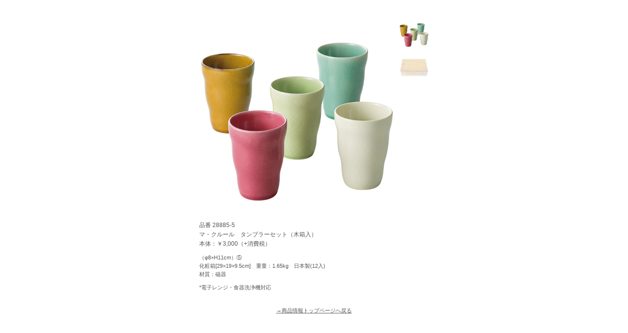

--- FILE ---
content_type: text/html; charset=UTF-8
request_url: https://maebata.jp/products/item28885/
body_size: 19657
content:
<!DOCTYPE html>
<html lang="ja">
<head>
<meta charset="UTF-8">
<title>マ･クルール　タンブラーセット（木箱入） | 前畑株式会社</title>
<link href="https://maebata.jp/feed/" rel="alternate" type="application/rss+xml" title="RSS FEED">
<link href="https://maebata.jp/wp/wp-content/themes/maebata/style.css" rel="stylesheet">

<!--[if lt IE 9]>
<script src="https://maebata.jp/wp/wp-content/themes/maebata/js/html5shiv.js"></script>
<![endif]-->


<!-- All in One SEO Pack 3.3.5 によって Michael Torbert の Semper Fi Web Design[63,94] -->
<meta name="description"  content="「Ma couleur」はフランス語で「わたしの色」。マカロンカラーの器たちはどんな料理も包み込む風合い。美濃焼の雑貨やギフト等様々な陶器・磁器を企画制作・卸売販売する前畑株式会社の製品です。" />

<meta name="keywords"  content="陶製コップ,貫入,贈り物,和,洋,カラフル" />

<script type="application/ld+json" class="aioseop-schema">{"@context":"https://schema.org","@graph":[{"@type":"Organization","@id":"https://maebata.jp/#organization","url":"https://maebata.jp/","name":"\u524d\u7551\u682a\u5f0f\u4f1a\u793e","sameAs":[]},{"@type":"WebSite","@id":"https://maebata.jp/#website","url":"https://maebata.jp/","name":"\u524d\u7551\u682a\u5f0f\u4f1a\u793e","publisher":{"@id":"https://maebata.jp/#organization"},"potentialAction":{"@type":"SearchAction","target":"https://maebata.jp/?s={search_term_string}","query-input":"required name=search_term_string"}},{"@type":"WebPage","@id":"https://maebata.jp/products/item28885/#webpage","url":"https://maebata.jp/products/item28885/","inLanguage":"ja","name":"\u30bf\u30f3\u30d6\u30e9\u30fc\u30bb\u30c3\u30c8\uff08\u6728\u7bb1\u5165\uff09","isPartOf":{"@id":"https://maebata.jp/#website"},"datePublished":"2012-04-24T15:00:05+09:00","dateModified":"2014-10-11T06:29:20+09:00","description":"\u300cMa couleur\u300d\u306f\u30d5\u30e9\u30f3\u30b9\u8a9e\u3067\u300c\u308f\u305f\u3057\u306e\u8272\u300d\u3002\u30de\u30ab\u30ed\u30f3\u30ab\u30e9\u30fc\u306e\u5668\u305f\u3061\u306f\u3069\u3093\u306a\u6599\u7406\u3082\u5305\u307f\u8fbc\u3080\u98a8\u5408\u3044\u3002\u7f8e\u6fc3\u713c\u306e\u96d1\u8ca8\u3084\u30ae\u30d5\u30c8\u7b49\u69d8\u3005\u306a\u9676\u5668\u30fb\u78c1\u5668\u3092\u4f01\u753b\u5236\u4f5c\u30fb\u5378\u58f2\u8ca9\u58f2\u3059\u308b\u524d\u7551\u682a\u5f0f\u4f1a\u793e\u306e\u88fd\u54c1\u3067\u3059\u3002"},{"@type":"Article","@id":"https://maebata.jp/products/item28885/#article","isPartOf":{"@id":"https://maebata.jp/products/item28885/#webpage"},"author":{"@id":"https://maebata.jp/author/maebata-admin/#author"},"headline":"\u30bf\u30f3\u30d6\u30e9\u30fc\u30bb\u30c3\u30c8\uff08\u6728\u7bb1\u5165\uff09","datePublished":"2012-04-24T15:00:05+09:00","dateModified":"2014-10-11T06:29:20+09:00","commentCount":0,"mainEntityOfPage":{"@id":"https://maebata.jp/products/item28885/#webpage"},"publisher":{"@id":"https://maebata.jp/#organization"},"articleSection":"\u5546\u54c1\u60c5\u5831"},{"@type":"Person","@id":"https://maebata.jp/author/maebata-admin/#author","name":"maebata-admin","sameAs":[],"image":{"@type":"ImageObject","@id":"https://maebata.jp/#personlogo","url":"https://secure.gravatar.com/avatar/0e43f7df598175a3e87029c55a0448b7?s=96&d=mm&r=g","width":96,"height":96,"caption":"maebata-admin"}}]}</script>
<link rel="canonical" href="https://maebata.jp/products/item28885/" />
<meta property="og:type" content="article" />
<meta property="og:title" content="マ･クルール　タンブラーセット（木箱入） | 前畑株式会社" />
<meta property="og:description" content="「Ma couleur」はフランス語で「わたしの色」。マカロンカラーの器たちはどんな料理も包み込む風合い。美濃焼の雑貨やギフト等様々な陶器・磁器を企画制作・卸売販売する前畑株式会社の製品です。" />
<meta property="og:url" content="https://maebata.jp/products/item28885/" />
<meta property="og:site_name" content="前畑株式会社" />
<meta property="og:image" content="https://maebata.jp/wp/wp-content/plugins/all-in-one-seo-pack/images/default-user-image.png" />
<meta property="fb:admins" content="322432451156348" />
<meta property="article:published_time" content="2012-04-24T15:00:05Z" />
<meta property="article:modified_time" content="2014-10-11T06:29:20Z" />
<meta property="og:image:secure_url" content="https://maebata.jp/wp/wp-content/plugins/all-in-one-seo-pack/images/default-user-image.png" />
<meta name="twitter:card" content="summary" />
<meta name="twitter:title" content="マ･クルール　タンブラーセット（木箱入） | 前畑株式会社" />
<meta name="twitter:description" content="「Ma couleur」はフランス語で「わたしの色」。マカロンカラーの器たちはどんな料理も包み込む風合い。美濃焼の雑貨やギフト等様々な陶器・磁器を企画制作・卸売販売する前畑株式会社の製品です。" />
<meta name="twitter:image" content="https://maebata.jp/wp/wp-content/plugins/all-in-one-seo-pack/images/default-user-image.png" />
			<script type="text/javascript" >
				window.ga=window.ga||function(){(ga.q=ga.q||[]).push(arguments)};ga.l=+new Date;
				ga('create', 'UA-21924402-1', 'auto');
				// Plugins
				
				ga('send', 'pageview');
			</script>
			<script async src="https://www.google-analytics.com/analytics.js"></script>
			<!-- All in One SEO Pack -->
<link rel='dns-prefetch' href='//s.w.org' />
		<script type="text/javascript">
			window._wpemojiSettings = {"baseUrl":"https:\/\/s.w.org\/images\/core\/emoji\/12.0.0-1\/72x72\/","ext":".png","svgUrl":"https:\/\/s.w.org\/images\/core\/emoji\/12.0.0-1\/svg\/","svgExt":".svg","source":{"concatemoji":"https:\/\/maebata.jp\/wp\/wp-includes\/js\/wp-emoji-release.min.js?ver=5.3.20"}};
			!function(e,a,t){var n,r,o,i=a.createElement("canvas"),p=i.getContext&&i.getContext("2d");function s(e,t){var a=String.fromCharCode;p.clearRect(0,0,i.width,i.height),p.fillText(a.apply(this,e),0,0);e=i.toDataURL();return p.clearRect(0,0,i.width,i.height),p.fillText(a.apply(this,t),0,0),e===i.toDataURL()}function c(e){var t=a.createElement("script");t.src=e,t.defer=t.type="text/javascript",a.getElementsByTagName("head")[0].appendChild(t)}for(o=Array("flag","emoji"),t.supports={everything:!0,everythingExceptFlag:!0},r=0;r<o.length;r++)t.supports[o[r]]=function(e){if(!p||!p.fillText)return!1;switch(p.textBaseline="top",p.font="600 32px Arial",e){case"flag":return s([127987,65039,8205,9895,65039],[127987,65039,8203,9895,65039])?!1:!s([55356,56826,55356,56819],[55356,56826,8203,55356,56819])&&!s([55356,57332,56128,56423,56128,56418,56128,56421,56128,56430,56128,56423,56128,56447],[55356,57332,8203,56128,56423,8203,56128,56418,8203,56128,56421,8203,56128,56430,8203,56128,56423,8203,56128,56447]);case"emoji":return!s([55357,56424,55356,57342,8205,55358,56605,8205,55357,56424,55356,57340],[55357,56424,55356,57342,8203,55358,56605,8203,55357,56424,55356,57340])}return!1}(o[r]),t.supports.everything=t.supports.everything&&t.supports[o[r]],"flag"!==o[r]&&(t.supports.everythingExceptFlag=t.supports.everythingExceptFlag&&t.supports[o[r]]);t.supports.everythingExceptFlag=t.supports.everythingExceptFlag&&!t.supports.flag,t.DOMReady=!1,t.readyCallback=function(){t.DOMReady=!0},t.supports.everything||(n=function(){t.readyCallback()},a.addEventListener?(a.addEventListener("DOMContentLoaded",n,!1),e.addEventListener("load",n,!1)):(e.attachEvent("onload",n),a.attachEvent("onreadystatechange",function(){"complete"===a.readyState&&t.readyCallback()})),(n=t.source||{}).concatemoji?c(n.concatemoji):n.wpemoji&&n.twemoji&&(c(n.twemoji),c(n.wpemoji)))}(window,document,window._wpemojiSettings);
		</script>
		<style type="text/css">
img.wp-smiley,
img.emoji {
	display: inline !important;
	border: none !important;
	box-shadow: none !important;
	height: 1em !important;
	width: 1em !important;
	margin: 0 .07em !important;
	vertical-align: -0.1em !important;
	background: none !important;
	padding: 0 !important;
}
</style>
	<link rel='stylesheet' id='validate-engine-css-css'  href='https://maebata.jp/wp/wp-content/plugins/wysija-newsletters/css/validationEngine.jquery.css?ver=2.13' type='text/css' media='all' />
<link rel='stylesheet' id='wp-block-library-css'  href='https://maebata.jp/wp/wp-includes/css/dist/block-library/style.min.css?ver=5.3.20' type='text/css' media='all' />
<link rel='stylesheet' id='biz-cal-style-css'  href='https://maebata.jp/wp/wp-content/plugins/biz-calendar/biz-cal.css?ver=2.2.0' type='text/css' media='all' />
<link rel='stylesheet' id='contact-form-7-css'  href='https://maebata.jp/wp/wp-content/plugins/contact-form-7/includes/css/styles.css?ver=5.1.6' type='text/css' media='all' />
<link rel='stylesheet' id='fancybox-css'  href='https://maebata.jp/wp/wp-content/plugins/easy-fancybox/css/jquery.fancybox.min.css?ver=1.3.24' type='text/css' media='screen' />
<style id='fancybox-inline-css' type='text/css'>
#fancybox-outer{background:#fff}#fancybox-content{background:#fff;border-color:#fff;color:inherit;}
</style>
<link rel='stylesheet' id='jquery.lightbox.min.css-css'  href='https://maebata.jp/wp/wp-content/plugins/wp-jquery-lightbox/styles/lightbox.min.css?ver=1.4.8' type='text/css' media='all' />
<script type='text/javascript' src='https://maebata.jp/wp/wp-includes/js/jquery/jquery.js?ver=1.12.4-wp'></script>
<script type='text/javascript' src='https://maebata.jp/wp/wp-includes/js/jquery/jquery-migrate.min.js?ver=1.4.1'></script>
<script type='text/javascript'>
/* <![CDATA[ */
var bizcalOptions = {"holiday_title":"\u4f11\u696d\u65e5","sun":"on","wed":"on","sat":"on","temp_holidays":"2024-01-02\r\n2024-01-03\r\n2024-01-04\r\n2024-01-08\r\n2024-02-12\r\n2024-02-23\r\n2024-03-20\r\n2024-04-29\r\n2024-05-03\r\n2024-05-06\r\n2024-07-15\r\n2024-08-12\r\n2024-08-13\r\n2024-08-14\r\n2024-08-15\r\n2024-09-16\r\n2024-09-23\r\n2024-10-14\r\n2024-11-04\r\n2024-12-30\r\n2024-12-31\r\n2025-08-11\r\n2025-08-13\r\n2025-08-14\r\n2025-08-15\r\n2025-12-29\r\n2025-12-30\r\n2025-12-31\r\n2026-01-01\r\n2026-01-02","temp_weekdays":"2024-04-20\r\n2024-04-21\r\n2024-11-30\r\n2024-12-01\r\n2024-12-04\r\n2024-12-07\r\n2024-12-08\r\n2025-07-12\r\n2025-07-13\r\n2025-07-16\r\n2025-11-29\r\n2025-11-30\r\n2025-12-03\r\n2025-12-06\r\n2025-12-07\r\n2025-12-10","eventday_title":"\u30a4\u30d9\u30f3\u30c8\u958b\u50ac\u65e5","eventday_url":"https:\/\/note.com\/maebata_official","eventdays":"2025-11-28\r\n2025-11-29\r\n2025-11-30\r\n2025-12-01\r\n2025-12-02\r\n2025-12-03\r\n2025-12-04\r\n2025-12-05\r\n2025-12-06\r\n2025-12-07\r\n2025-12-08\r\n2025-12-09\r\n2025-12-10\r\n2025-12-11\r\n2025-12-12","month_limit":"\u5236\u9650\u306a\u3057","nextmonthlimit":"5","prevmonthlimit":"0","plugindir":"https:\/\/maebata.jp\/wp\/wp-content\/plugins\/biz-calendar\/","national_holiday":""};
/* ]]> */
</script>
<script type='text/javascript' src='https://maebata.jp/wp/wp-content/plugins/biz-calendar/calendar.js?ver=2.2.0'></script>
<script type='text/javascript' src='https://maebata.jp/wp/wp-content/themes/maebata/base.js?ver=5.3.20'></script>
<script type='text/javascript' src='https://maebata.jp/wp/wp-content/plugins/standard-widget-extensions/js/jquery.cookie.js?ver=5.3.20'></script>
<link rel='https://api.w.org/' href='https://maebata.jp/wp-json/' />
<link rel="EditURI" type="application/rsd+xml" title="RSD" href="https://maebata.jp/wp/xmlrpc.php?rsd" />
<link rel="wlwmanifest" type="application/wlwmanifest+xml" href="https://maebata.jp/wp/wp-includes/wlwmanifest.xml" /> 
<link rel='prev' title='カフェ丼セット' href='https://maebata.jp/products/item28886/' />
<link rel='next' title='フリーボールセット（木箱入）' href='https://maebata.jp/products/item28883/' />
<meta name="generator" content="WordPress 5.3.20" />
<link rel='shortlink' href='https://maebata.jp/?p=2032' />
<link rel="alternate" type="application/json+oembed" href="https://maebata.jp/wp-json/oembed/1.0/embed?url=https%3A%2F%2Fmaebata.jp%2Fproducts%2Fitem28885%2F" />
<link rel="alternate" type="text/xml+oembed" href="https://maebata.jp/wp-json/oembed/1.0/embed?url=https%3A%2F%2Fmaebata.jp%2Fproducts%2Fitem28885%2F&#038;format=xml" />
<script type="text/javascript">
	window._se_plugin_version = '8.1.9';
</script>
<!-- Added by Wordpress Smooth Scroll Links 1.1.0 -->
<script type="text/javascript" src="https://maebata.jp/wp/wp-content/plugins/smooth-scrolling-links-ssl/smoothscroll.js"></script>
<!-- End of Wordpress Smooth Scroll Links 1.1.0 -->

<style type="text/css">
        .hm-swe-resize-message {
        height: 50%;
        width: 50%;
        margin: auto;
        position: absolute;
        top: 0; left: 0; bottom: 0; right: 0;
        z-index: 99999;

        color: white;
    }

    .hm-swe-modal-background {
        position: fixed;
        top: 0; left: 0; 	bottom: 0; right: 0;
        background: none repeat scroll 0% 0% rgba(0, 0, 0, 0.85);
        z-index: 99998;
        display: none;
    }
</style>
    </head>
<body class="post-template-default single single-post postid-2032 single-format-standard">



<div id="contentsSingle">
<article>


<div class="imgBox">
<div class="imgMain galleryImgMain"><img width="600" height="600" src="https://maebata.jp/wp/wp-content/uploads/2014/10/28885.jpg" class="attachment-full size-full" alt="" srcset="https://maebata.jp/wp/wp-content/uploads/2014/10/28885.jpg 600w, https://maebata.jp/wp/wp-content/uploads/2014/10/28885-75x75.jpg 75w, https://maebata.jp/wp/wp-content/uploads/2014/10/28885-290x290.jpg 290w" sizes="(max-width: 600px) 100vw, 600px" /></div>

<div class="imgThumb galleryImgThumb">
<ul>
	<li>	<a href='https://maebata.jp/wp/wp-content/uploads/2014/10/28885.jpg'><img width="600" height="600" src="https://maebata.jp/wp/wp-content/uploads/2014/10/28885.jpg" class="attachment-&lt;?php echo wp_get_attachment_image($image_id, full); ?&gt; size-&lt;?php echo wp_get_attachment_image($image_id, full); ?&gt;" alt="" srcset="https://maebata.jp/wp/wp-content/uploads/2014/10/28885.jpg 600w, https://maebata.jp/wp/wp-content/uploads/2014/10/28885-75x75.jpg 75w, https://maebata.jp/wp/wp-content/uploads/2014/10/28885-290x290.jpg 290w" sizes="(max-width: 600px) 100vw, 600px" /></a></li>
	<li>	<a href='https://maebata.jp/wp/wp-content/uploads/2014/07/28885_box.jpg'><img width="600" height="600" src="https://maebata.jp/wp/wp-content/uploads/2014/07/28885_box.jpg" class="attachment-&lt;?php echo wp_get_attachment_image($image_id, full); ?&gt; size-&lt;?php echo wp_get_attachment_image($image_id, full); ?&gt;" alt="" srcset="https://maebata.jp/wp/wp-content/uploads/2014/07/28885_box.jpg 600w, https://maebata.jp/wp/wp-content/uploads/2014/07/28885_box-75x75.jpg 75w, https://maebata.jp/wp/wp-content/uploads/2014/07/28885_box-290x290.jpg 290w" sizes="(max-width: 600px) 100vw, 600px" /></a></li>
	<li>	</li>
	<li>	</li>
	<li>	</li>
	<li>	</li>
</ul>
</div>
</div><!-- /imgBox -->

<p class="itemTxt">品番 28885-5<br>
マ・クルール　タンブラーセット（木箱入）<br>
本体：￥3,000（+消費税）</p>
<p>（φ8×H11cm）⑤<br />
化粧箱[29×19×9.5cm]　重量：1.65kg　日本製(12入)<br />
材質：磁器</p>
<p>*電子レンジ・食器洗浄機対応</p>

</article>
<p class="backtoparent"><a href="https://maebata.jp/products/" target="_blank">→商品情報トップページへ戻る</a></p>
</div><!-- /#contentsSingle -->


<!-- 各種スクリプト -->
<script type='text/javascript'>
/* <![CDATA[ */
var wpcf7 = {"apiSettings":{"root":"https:\/\/maebata.jp\/wp-json\/contact-form-7\/v1","namespace":"contact-form-7\/v1"}};
/* ]]> */
</script>
<script type='text/javascript' src='https://maebata.jp/wp/wp-content/plugins/contact-form-7/includes/js/scripts.js?ver=5.1.6'></script>
<script type='text/javascript' src='https://maebata.jp/wp/wp-content/plugins/easy-fancybox/js/jquery.fancybox.min.js?ver=1.3.24'></script>
<script type='text/javascript'>
var fb_timeout, fb_opts={'overlayShow':true,'hideOnOverlayClick':true,'showCloseButton':true,'margin':20,'centerOnScroll':true,'enableEscapeButton':true,'autoScale':true,'speedIn':800,'speedOut':800 };
if(typeof easy_fancybox_handler==='undefined'){
var easy_fancybox_handler=function(){
jQuery('.nofancybox,a.wp-block-file__button,a.pin-it-button,a[href*="pinterest.com/pin/create"],a[href*="facebook.com/share"],a[href*="twitter.com/share"]').addClass('nolightbox');
/* iFrame */
jQuery('a.fancybox-iframe,area.fancybox-iframe,li.fancybox-iframe a').each(function(){jQuery(this).fancybox(jQuery.extend({},fb_opts,{'type':'iframe','width':560,'height':700,'titleShow':false,'titlePosition':'float','titleFromAlt':true,'allowfullscreen':false}))});};
jQuery('a.fancybox-close').on('click',function(e){e.preventDefault();jQuery.fancybox.close()});
};
var easy_fancybox_auto=function(){setTimeout(function(){jQuery('#fancybox-auto').trigger('click')},1000);};
jQuery(easy_fancybox_handler);jQuery(document).on('post-load',easy_fancybox_handler);
jQuery(easy_fancybox_auto);
</script>
<script type='text/javascript' src='https://maebata.jp/wp/wp-content/plugins/easy-fancybox/js/jquery.mousewheel.min.js?ver=3.1.13'></script>
<script type='text/javascript'>
/* <![CDATA[ */
var swe = {"buttonplusurl":"url(https:\/\/maebata.jp\/wp\/wp-content\/plugins\/standard-widget-extensions\/images\/plus.gif)","buttonminusurl":"url(https:\/\/maebata.jp\/wp\/wp-content\/plugins\/standard-widget-extensions\/images\/minus.gif)","maincol_id":"primary","sidebar_id":"leftNavi","widget_class":"widget","readable_js":"","heading_marker":"1","scroll_stop":"1","accordion_widget":"","single_expansion":"","initially_collapsed":"1","heading_string":"h3","proportional_sidebar":"0","disable_iflt":"620","accordion_widget_areas":[""],"scroll_mode":"1","ignore_footer":"","custom_selectors":["#leftNavi .widget"],"slide_duration":"400","recalc_after":"5","recalc_count":"2","header_space":"0","enable_reload_me":"0","float_attr_check_mode":"1","sidebar_id2":"","proportional_sidebar2":"0","disable_iflt2":"0","float_attr_check_mode2":"","msg_reload_me":"\u898b\u3084\u3059\u3044\u30ec\u30a4\u30a2\u30a6\u30c8\u3092\u4fdd\u3064\u305f\u3081\u306b\u30da\u30fc\u30b8\u3092\u518d\u30ed\u30fc\u30c9\u3057\u3066\u3044\u305f\u3060\u3051\u307e\u3059\u304b\uff1f","msg_reload":"\u518d\u30ed\u30fc\u30c9\u3059\u308b","msg_continue":"\u518d\u30ed\u30fc\u30c9\u305b\u305a\u306b\u7d9a\u884c"};
/* ]]> */
</script>
<script type='text/javascript' src='https://maebata.jp/wp/wp-content/plugins/standard-widget-extensions/js/standard-widget-extensions.min.js?ver=5.3.20'></script>
<script type='text/javascript' src='https://maebata.jp/wp/wp-content/plugins/wp-jquery-lightbox/jquery.touchwipe.min.js?ver=1.4.8'></script>
<script type='text/javascript'>
/* <![CDATA[ */
var JQLBSettings = {"showTitle":"1","showCaption":"1","showNumbers":"1","fitToScreen":"1","resizeSpeed":"800","showDownload":"0","navbarOnTop":"0","marginSize":"0","slideshowSpeed":"0","prevLinkTitle":"\u524d\u306e\u753b\u50cf","nextLinkTitle":"\u6b21\u306e\u753b\u50cf","closeTitle":"\u30ae\u30e3\u30e9\u30ea\u30fc\u3092\u9589\u3058\u308b","image":"\u753b\u50cf ","of":"\u306e","download":"\u30c0\u30a6\u30f3\u30ed\u30fc\u30c9","pause":"(\u30b9\u30e9\u30a4\u30c9\u30b7\u30e7\u30fc\u3092\u505c\u6b62\u3059\u308b)","play":"(\u30b9\u30e9\u30a4\u30c9\u30b7\u30e7\u30fc\u3092\u518d\u751f\u3059\u308b)"};
/* ]]> */
</script>
<script type='text/javascript' src='https://maebata.jp/wp/wp-content/plugins/wp-jquery-lightbox/jquery.lightbox.min.js?ver=1.4.8'></script>
<script type='text/javascript' src='https://maebata.jp/wp/wp-includes/js/wp-embed.min.js?ver=5.3.20'></script>

</body>
</html>



--- FILE ---
content_type: text/plain
request_url: https://www.google-analytics.com/j/collect?v=1&_v=j102&a=1447696223&t=pageview&_s=1&dl=https%3A%2F%2Fmaebata.jp%2Fproducts%2Fitem28885%2F&ul=en-us%40posix&dt=%E3%83%9E%EF%BD%A5%E3%82%AF%E3%83%AB%E3%83%BC%E3%83%AB%E3%80%80%E3%82%BF%E3%83%B3%E3%83%96%E3%83%A9%E3%83%BC%E3%82%BB%E3%83%83%E3%83%88%EF%BC%88%E6%9C%A8%E7%AE%B1%E5%85%A5%EF%BC%89%20%7C%20%E5%89%8D%E7%95%91%E6%A0%AA%E5%BC%8F%E4%BC%9A%E7%A4%BE&sr=1280x720&vp=1280x720&_u=IEBAAEABAAAAACAAI~&jid=968338782&gjid=573860763&cid=823715715.1769005338&tid=UA-21924402-1&_gid=1217826605.1769005338&_r=1&_slc=1&z=1402279378
body_size: -449
content:
2,cG-GG8Y80N1WS